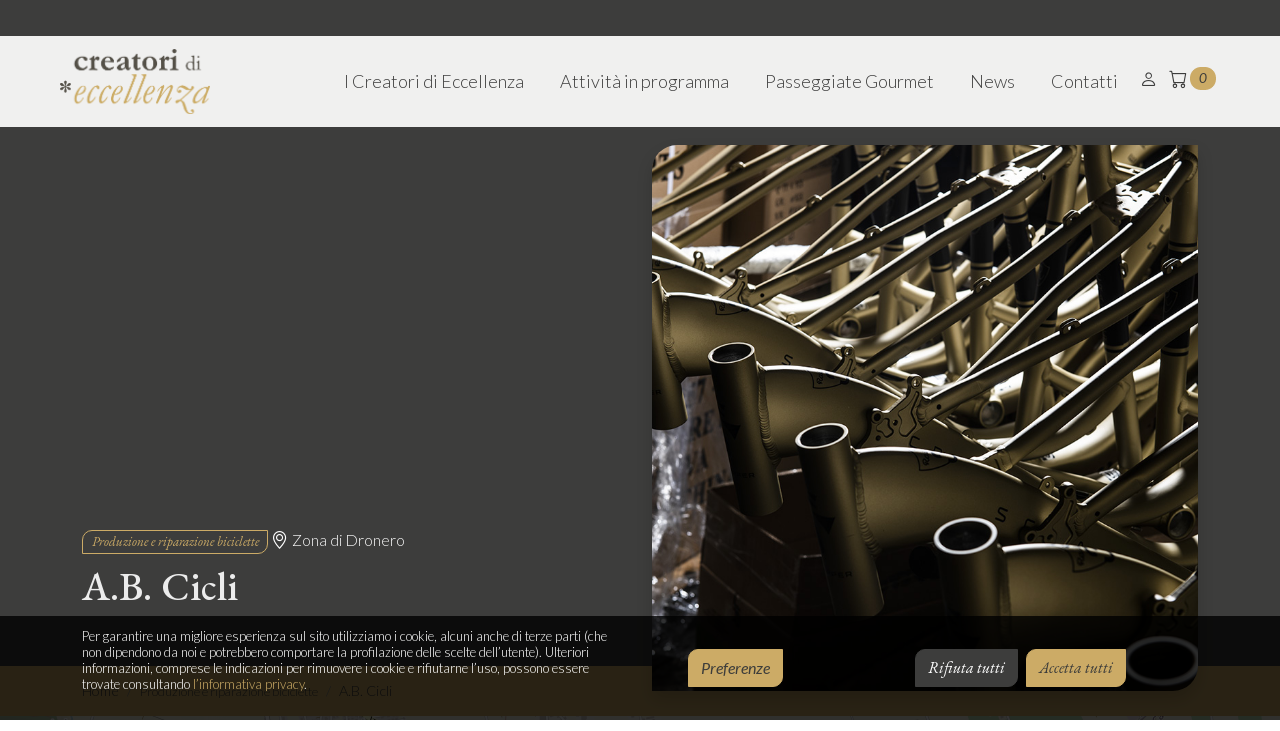

--- FILE ---
content_type: text/html; charset=UTF-8
request_url: https://creatoridieccellenza.it/imprese/a-b-cicli/
body_size: 13517
content:
<!DOCTYPE html>
<html class="no-js" lang="it-IT">
<head>
	<meta name="description" content="A.B. Cicli" />
	<meta charset="utf-8">
	<meta http-equiv="X-UA-Compatible" content="IE=edge">
	<meta name="viewport" content="width=device-width, initial-scale=1.0">

	<link rel="apple-touch-icon-precomposed" sizes="57x57" href="/apple-touch-icon-57x57.png" />
	<link rel="apple-touch-icon-precomposed" sizes="114x114" href="/apple-touch-icon-114x114.png" />
	<link rel="apple-touch-icon-precomposed" sizes="72x72" href="/apple-touch-icon-72x72.png" />
	<link rel="apple-touch-icon-precomposed" sizes="144x144" href="/apple-touch-icon-144x144.png" />
	<link rel="apple-touch-icon-precomposed" sizes="60x60" href="/apple-touch-icon-60x60.png" />
	<link rel="apple-touch-icon-precomposed" sizes="120x120" href="/apple-touch-icon-120x120.png" />
	<link rel="apple-touch-icon-precomposed" sizes="76x76" href="/apple-touch-icon-76x76.png" />
	<link rel="apple-touch-icon-precomposed" sizes="152x152" href="/apple-touch-icon-152x152.png" />
	<link rel="icon" type="image/png" href="/favicon-196x196.png" sizes="196x196" />
	<link rel="icon" type="image/png" href="/favicon-96x96.png" sizes="96x96" />
	<link rel="icon" type="image/png" href="/favicon-32x32.png" sizes="32x32" />
	<link rel="icon" type="image/png" href="/favicon-16x16.png" sizes="16x16" />
	<link rel="icon" type="image/png" href="/favicon-128.png" sizes="128x128" />
	<meta name="application-name" content="creatori-di-eccellenza"/>
	<meta name="msapplication-TileColor" content="#FFFFFF" />
	<meta name="msapplication-TileImage" content="/mstile-144x144.png" />
	<meta name="msapplication-square70x70logo" content="/mstile-70x70.png" />
	<meta name="msapplication-square150x150logo" content="/mstile-150x150.png" />
	<meta name="msapplication-wide310x150logo" content="/mstile-310x150.png" />
	<meta name="msapplication-square310x310logo" content="/mstile-310x310.png" />

	<meta name="format-detection" content="telephone=no"/>

	<title>A.B. Cicli | Creatori di Eccellenza</title>
<meta name='robots' content='max-image-preview:large' />
<link rel='dns-prefetch' href='//cdnjs.cloudflare.com' />
<link rel='dns-prefetch' href='//code.jquery.com' />
<link rel='dns-prefetch' href='//cdn.jsdelivr.net' />
<link rel="alternate" title="oEmbed (JSON)" type="application/json+oembed" href="https://creatoridieccellenza.it/wp-json/oembed/1.0/embed?url=https%3A%2F%2Fcreatoridieccellenza.it%2Fimprese%2Fa-b-cicli%2F" />
<link rel="alternate" title="oEmbed (XML)" type="text/xml+oembed" href="https://creatoridieccellenza.it/wp-json/oembed/1.0/embed?url=https%3A%2F%2Fcreatoridieccellenza.it%2Fimprese%2Fa-b-cicli%2F&#038;format=xml" />
<style id='wp-img-auto-sizes-contain-inline-css' type='text/css'>
img:is([sizes=auto i],[sizes^="auto," i]){contain-intrinsic-size:3000px 1500px}
/*# sourceURL=wp-img-auto-sizes-contain-inline-css */
</style>
<link rel='stylesheet' id='dashicons-css' href='https://creatoridieccellenza.it/wp-includes/css/dashicons.min.css?ver=6.9' type='text/css' media='all' />
<style id='wp-block-library-inline-css' type='text/css'>
:root{--wp-block-synced-color:#7a00df;--wp-block-synced-color--rgb:122,0,223;--wp-bound-block-color:var(--wp-block-synced-color);--wp-editor-canvas-background:#ddd;--wp-admin-theme-color:#007cba;--wp-admin-theme-color--rgb:0,124,186;--wp-admin-theme-color-darker-10:#006ba1;--wp-admin-theme-color-darker-10--rgb:0,107,160.5;--wp-admin-theme-color-darker-20:#005a87;--wp-admin-theme-color-darker-20--rgb:0,90,135;--wp-admin-border-width-focus:2px}@media (min-resolution:192dpi){:root{--wp-admin-border-width-focus:1.5px}}.wp-element-button{cursor:pointer}:root .has-very-light-gray-background-color{background-color:#eee}:root .has-very-dark-gray-background-color{background-color:#313131}:root .has-very-light-gray-color{color:#eee}:root .has-very-dark-gray-color{color:#313131}:root .has-vivid-green-cyan-to-vivid-cyan-blue-gradient-background{background:linear-gradient(135deg,#00d084,#0693e3)}:root .has-purple-crush-gradient-background{background:linear-gradient(135deg,#34e2e4,#4721fb 50%,#ab1dfe)}:root .has-hazy-dawn-gradient-background{background:linear-gradient(135deg,#faaca8,#dad0ec)}:root .has-subdued-olive-gradient-background{background:linear-gradient(135deg,#fafae1,#67a671)}:root .has-atomic-cream-gradient-background{background:linear-gradient(135deg,#fdd79a,#004a59)}:root .has-nightshade-gradient-background{background:linear-gradient(135deg,#330968,#31cdcf)}:root .has-midnight-gradient-background{background:linear-gradient(135deg,#020381,#2874fc)}:root{--wp--preset--font-size--normal:16px;--wp--preset--font-size--huge:42px}.has-regular-font-size{font-size:1em}.has-larger-font-size{font-size:2.625em}.has-normal-font-size{font-size:var(--wp--preset--font-size--normal)}.has-huge-font-size{font-size:var(--wp--preset--font-size--huge)}.has-text-align-center{text-align:center}.has-text-align-left{text-align:left}.has-text-align-right{text-align:right}.has-fit-text{white-space:nowrap!important}#end-resizable-editor-section{display:none}.aligncenter{clear:both}.items-justified-left{justify-content:flex-start}.items-justified-center{justify-content:center}.items-justified-right{justify-content:flex-end}.items-justified-space-between{justify-content:space-between}.screen-reader-text{border:0;clip-path:inset(50%);height:1px;margin:-1px;overflow:hidden;padding:0;position:absolute;width:1px;word-wrap:normal!important}.screen-reader-text:focus{background-color:#ddd;clip-path:none;color:#444;display:block;font-size:1em;height:auto;left:5px;line-height:normal;padding:15px 23px 14px;text-decoration:none;top:5px;width:auto;z-index:100000}html :where(.has-border-color){border-style:solid}html :where([style*=border-top-color]){border-top-style:solid}html :where([style*=border-right-color]){border-right-style:solid}html :where([style*=border-bottom-color]){border-bottom-style:solid}html :where([style*=border-left-color]){border-left-style:solid}html :where([style*=border-width]){border-style:solid}html :where([style*=border-top-width]){border-top-style:solid}html :where([style*=border-right-width]){border-right-style:solid}html :where([style*=border-bottom-width]){border-bottom-style:solid}html :where([style*=border-left-width]){border-left-style:solid}html :where(img[class*=wp-image-]){height:auto;max-width:100%}:where(figure){margin:0 0 1em}html :where(.is-position-sticky){--wp-admin--admin-bar--position-offset:var(--wp-admin--admin-bar--height,0px)}@media screen and (max-width:600px){html :where(.is-position-sticky){--wp-admin--admin-bar--position-offset:0px}}

/*# sourceURL=wp-block-library-inline-css */
</style><link rel='stylesheet' id='wc-blocks-style-css' href='https://creatoridieccellenza.it/wp-content/plugins/woocommerce/assets/client/blocks/wc-blocks.css?ver=wc-9.5.3' type='text/css' media='all' />
<style id='global-styles-inline-css' type='text/css'>
:root{--wp--preset--aspect-ratio--square: 1;--wp--preset--aspect-ratio--4-3: 4/3;--wp--preset--aspect-ratio--3-4: 3/4;--wp--preset--aspect-ratio--3-2: 3/2;--wp--preset--aspect-ratio--2-3: 2/3;--wp--preset--aspect-ratio--16-9: 16/9;--wp--preset--aspect-ratio--9-16: 9/16;--wp--preset--color--black: #000000;--wp--preset--color--cyan-bluish-gray: #abb8c3;--wp--preset--color--white: #ffffff;--wp--preset--color--pale-pink: #f78da7;--wp--preset--color--vivid-red: #cf2e2e;--wp--preset--color--luminous-vivid-orange: #ff6900;--wp--preset--color--luminous-vivid-amber: #fcb900;--wp--preset--color--light-green-cyan: #7bdcb5;--wp--preset--color--vivid-green-cyan: #00d084;--wp--preset--color--pale-cyan-blue: #8ed1fc;--wp--preset--color--vivid-cyan-blue: #0693e3;--wp--preset--color--vivid-purple: #9b51e0;--wp--preset--gradient--vivid-cyan-blue-to-vivid-purple: linear-gradient(135deg,rgb(6,147,227) 0%,rgb(155,81,224) 100%);--wp--preset--gradient--light-green-cyan-to-vivid-green-cyan: linear-gradient(135deg,rgb(122,220,180) 0%,rgb(0,208,130) 100%);--wp--preset--gradient--luminous-vivid-amber-to-luminous-vivid-orange: linear-gradient(135deg,rgb(252,185,0) 0%,rgb(255,105,0) 100%);--wp--preset--gradient--luminous-vivid-orange-to-vivid-red: linear-gradient(135deg,rgb(255,105,0) 0%,rgb(207,46,46) 100%);--wp--preset--gradient--very-light-gray-to-cyan-bluish-gray: linear-gradient(135deg,rgb(238,238,238) 0%,rgb(169,184,195) 100%);--wp--preset--gradient--cool-to-warm-spectrum: linear-gradient(135deg,rgb(74,234,220) 0%,rgb(151,120,209) 20%,rgb(207,42,186) 40%,rgb(238,44,130) 60%,rgb(251,105,98) 80%,rgb(254,248,76) 100%);--wp--preset--gradient--blush-light-purple: linear-gradient(135deg,rgb(255,206,236) 0%,rgb(152,150,240) 100%);--wp--preset--gradient--blush-bordeaux: linear-gradient(135deg,rgb(254,205,165) 0%,rgb(254,45,45) 50%,rgb(107,0,62) 100%);--wp--preset--gradient--luminous-dusk: linear-gradient(135deg,rgb(255,203,112) 0%,rgb(199,81,192) 50%,rgb(65,88,208) 100%);--wp--preset--gradient--pale-ocean: linear-gradient(135deg,rgb(255,245,203) 0%,rgb(182,227,212) 50%,rgb(51,167,181) 100%);--wp--preset--gradient--electric-grass: linear-gradient(135deg,rgb(202,248,128) 0%,rgb(113,206,126) 100%);--wp--preset--gradient--midnight: linear-gradient(135deg,rgb(2,3,129) 0%,rgb(40,116,252) 100%);--wp--preset--font-size--small: 13px;--wp--preset--font-size--medium: 20px;--wp--preset--font-size--large: 36px;--wp--preset--font-size--x-large: 42px;--wp--preset--font-family--inter: "Inter", sans-serif;--wp--preset--font-family--cardo: Cardo;--wp--preset--spacing--20: 0.44rem;--wp--preset--spacing--30: 0.67rem;--wp--preset--spacing--40: 1rem;--wp--preset--spacing--50: 1.5rem;--wp--preset--spacing--60: 2.25rem;--wp--preset--spacing--70: 3.38rem;--wp--preset--spacing--80: 5.06rem;--wp--preset--shadow--natural: 6px 6px 9px rgba(0, 0, 0, 0.2);--wp--preset--shadow--deep: 12px 12px 50px rgba(0, 0, 0, 0.4);--wp--preset--shadow--sharp: 6px 6px 0px rgba(0, 0, 0, 0.2);--wp--preset--shadow--outlined: 6px 6px 0px -3px rgb(255, 255, 255), 6px 6px rgb(0, 0, 0);--wp--preset--shadow--crisp: 6px 6px 0px rgb(0, 0, 0);}:where(.is-layout-flex){gap: 0.5em;}:where(.is-layout-grid){gap: 0.5em;}body .is-layout-flex{display: flex;}.is-layout-flex{flex-wrap: wrap;align-items: center;}.is-layout-flex > :is(*, div){margin: 0;}body .is-layout-grid{display: grid;}.is-layout-grid > :is(*, div){margin: 0;}:where(.wp-block-columns.is-layout-flex){gap: 2em;}:where(.wp-block-columns.is-layout-grid){gap: 2em;}:where(.wp-block-post-template.is-layout-flex){gap: 1.25em;}:where(.wp-block-post-template.is-layout-grid){gap: 1.25em;}.has-black-color{color: var(--wp--preset--color--black) !important;}.has-cyan-bluish-gray-color{color: var(--wp--preset--color--cyan-bluish-gray) !important;}.has-white-color{color: var(--wp--preset--color--white) !important;}.has-pale-pink-color{color: var(--wp--preset--color--pale-pink) !important;}.has-vivid-red-color{color: var(--wp--preset--color--vivid-red) !important;}.has-luminous-vivid-orange-color{color: var(--wp--preset--color--luminous-vivid-orange) !important;}.has-luminous-vivid-amber-color{color: var(--wp--preset--color--luminous-vivid-amber) !important;}.has-light-green-cyan-color{color: var(--wp--preset--color--light-green-cyan) !important;}.has-vivid-green-cyan-color{color: var(--wp--preset--color--vivid-green-cyan) !important;}.has-pale-cyan-blue-color{color: var(--wp--preset--color--pale-cyan-blue) !important;}.has-vivid-cyan-blue-color{color: var(--wp--preset--color--vivid-cyan-blue) !important;}.has-vivid-purple-color{color: var(--wp--preset--color--vivid-purple) !important;}.has-black-background-color{background-color: var(--wp--preset--color--black) !important;}.has-cyan-bluish-gray-background-color{background-color: var(--wp--preset--color--cyan-bluish-gray) !important;}.has-white-background-color{background-color: var(--wp--preset--color--white) !important;}.has-pale-pink-background-color{background-color: var(--wp--preset--color--pale-pink) !important;}.has-vivid-red-background-color{background-color: var(--wp--preset--color--vivid-red) !important;}.has-luminous-vivid-orange-background-color{background-color: var(--wp--preset--color--luminous-vivid-orange) !important;}.has-luminous-vivid-amber-background-color{background-color: var(--wp--preset--color--luminous-vivid-amber) !important;}.has-light-green-cyan-background-color{background-color: var(--wp--preset--color--light-green-cyan) !important;}.has-vivid-green-cyan-background-color{background-color: var(--wp--preset--color--vivid-green-cyan) !important;}.has-pale-cyan-blue-background-color{background-color: var(--wp--preset--color--pale-cyan-blue) !important;}.has-vivid-cyan-blue-background-color{background-color: var(--wp--preset--color--vivid-cyan-blue) !important;}.has-vivid-purple-background-color{background-color: var(--wp--preset--color--vivid-purple) !important;}.has-black-border-color{border-color: var(--wp--preset--color--black) !important;}.has-cyan-bluish-gray-border-color{border-color: var(--wp--preset--color--cyan-bluish-gray) !important;}.has-white-border-color{border-color: var(--wp--preset--color--white) !important;}.has-pale-pink-border-color{border-color: var(--wp--preset--color--pale-pink) !important;}.has-vivid-red-border-color{border-color: var(--wp--preset--color--vivid-red) !important;}.has-luminous-vivid-orange-border-color{border-color: var(--wp--preset--color--luminous-vivid-orange) !important;}.has-luminous-vivid-amber-border-color{border-color: var(--wp--preset--color--luminous-vivid-amber) !important;}.has-light-green-cyan-border-color{border-color: var(--wp--preset--color--light-green-cyan) !important;}.has-vivid-green-cyan-border-color{border-color: var(--wp--preset--color--vivid-green-cyan) !important;}.has-pale-cyan-blue-border-color{border-color: var(--wp--preset--color--pale-cyan-blue) !important;}.has-vivid-cyan-blue-border-color{border-color: var(--wp--preset--color--vivid-cyan-blue) !important;}.has-vivid-purple-border-color{border-color: var(--wp--preset--color--vivid-purple) !important;}.has-vivid-cyan-blue-to-vivid-purple-gradient-background{background: var(--wp--preset--gradient--vivid-cyan-blue-to-vivid-purple) !important;}.has-light-green-cyan-to-vivid-green-cyan-gradient-background{background: var(--wp--preset--gradient--light-green-cyan-to-vivid-green-cyan) !important;}.has-luminous-vivid-amber-to-luminous-vivid-orange-gradient-background{background: var(--wp--preset--gradient--luminous-vivid-amber-to-luminous-vivid-orange) !important;}.has-luminous-vivid-orange-to-vivid-red-gradient-background{background: var(--wp--preset--gradient--luminous-vivid-orange-to-vivid-red) !important;}.has-very-light-gray-to-cyan-bluish-gray-gradient-background{background: var(--wp--preset--gradient--very-light-gray-to-cyan-bluish-gray) !important;}.has-cool-to-warm-spectrum-gradient-background{background: var(--wp--preset--gradient--cool-to-warm-spectrum) !important;}.has-blush-light-purple-gradient-background{background: var(--wp--preset--gradient--blush-light-purple) !important;}.has-blush-bordeaux-gradient-background{background: var(--wp--preset--gradient--blush-bordeaux) !important;}.has-luminous-dusk-gradient-background{background: var(--wp--preset--gradient--luminous-dusk) !important;}.has-pale-ocean-gradient-background{background: var(--wp--preset--gradient--pale-ocean) !important;}.has-electric-grass-gradient-background{background: var(--wp--preset--gradient--electric-grass) !important;}.has-midnight-gradient-background{background: var(--wp--preset--gradient--midnight) !important;}.has-small-font-size{font-size: var(--wp--preset--font-size--small) !important;}.has-medium-font-size{font-size: var(--wp--preset--font-size--medium) !important;}.has-large-font-size{font-size: var(--wp--preset--font-size--large) !important;}.has-x-large-font-size{font-size: var(--wp--preset--font-size--x-large) !important;}
/*# sourceURL=global-styles-inline-css */
</style>

<style id='classic-theme-styles-inline-css' type='text/css'>
/*! This file is auto-generated */
.wp-block-button__link{color:#fff;background-color:#32373c;border-radius:9999px;box-shadow:none;text-decoration:none;padding:calc(.667em + 2px) calc(1.333em + 2px);font-size:1.125em}.wp-block-file__button{background:#32373c;color:#fff;text-decoration:none}
/*# sourceURL=/wp-includes/css/classic-themes.min.css */
</style>
<link rel='stylesheet' id='leaflet-css' href='https://cdnjs.cloudflare.com/ajax/libs/leaflet/1.7.1/leaflet.min.css?ver=1.7.1' type='text/css' media='all' />
<link rel='stylesheet' id='leaflet-gesture-handling-css' href='https://creatoridieccellenza.it/wp-content/plugins/creatori-di-eccellenza/assets/leaflet/css/leaflet-gesture-handling.css?ver=1.2.1' type='text/css' media='all' />
<link rel='stylesheet' id='cookies-css' href='https://creatoridieccellenza.it/wp-content/plugins/delitestudio-cookies/assets/css/cookie.css?ver=2.11.1' type='text/css' media='all' />
<link rel='stylesheet' id='mega-menu-css' href='https://creatoridieccellenza.it/wp-content/plugins/delitestudio-megamenu/assets/css/mega-menu.css?ver=2.5.4' type='text/css' media='all' />
<link rel='stylesheet' id='woocommerce-layout-css' href='https://creatoridieccellenza.it/wp-content/plugins/woocommerce/assets/css/woocommerce-layout.css?ver=9.5.3' type='text/css' media='all' />
<link rel='stylesheet' id='woocommerce-smallscreen-css' href='https://creatoridieccellenza.it/wp-content/plugins/woocommerce/assets/css/woocommerce-smallscreen.css?ver=9.5.3' type='text/css' media='only screen and (max-width: 768px)' />
<link rel='stylesheet' id='woocommerce-general-css' href='https://creatoridieccellenza.it/wp-content/plugins/woocommerce/assets/css/woocommerce.css?ver=9.5.3' type='text/css' media='all' />
<style id='woocommerce-inline-inline-css' type='text/css'>
.woocommerce form .form-row .required { visibility: visible; }
/*# sourceURL=woocommerce-inline-inline-css */
</style>
<link rel='stylesheet' id='xpay-checkout-css' href='https://creatoridieccellenza.it/wp-content/plugins/cartasi-x-pay/assets/css/xpay.css?ver=7.4.1' type='text/css' media='all' />
<link rel='stylesheet' id='photoswipe-css' href='https://creatoridieccellenza.it/wp-content/plugins/woocommerce/assets/css/photoswipe/photoswipe.min.css?ver=9.5.3' type='text/css' media='all' />
<link rel='stylesheet' id='photoswipe-default-skin-css' href='https://creatoridieccellenza.it/wp-content/plugins/woocommerce/assets/css/photoswipe/default-skin/default-skin.min.css?ver=9.5.3' type='text/css' media='all' />
<link rel='stylesheet' id='bootstrap-css' href='https://cdn.jsdelivr.net/npm/bootstrap@5.1.3/dist/css/bootstrap.min.css?ver=5.1.3' type='text/css' media='all' />
<link rel='stylesheet' id='bootstrap-icons-css' href='https://cdn.jsdelivr.net/npm/bootstrap-icons@1.9.1/font/bootstrap-icons.css?ver=1.9.1' type='text/css' media='all' />
<link rel='stylesheet' id='b4st-css' href='https://creatoridieccellenza.it/wp-content/themes/creatori-di-eccellenza/theme/css/b4st.css?ver=1.1.0' type='text/css' media='all' />
<link rel='stylesheet' id='fontawesome-css' href='https://cdnjs.cloudflare.com/ajax/libs/font-awesome/6.2.0/css/all.min.css?ver=6.2.0' type='text/css' media='all' />
<link rel='stylesheet' id='swiper-css' href='https://cdn.jsdelivr.net/npm/swiper/swiper-bundle.min.css?ver=8.3.2' type='text/css' media='all' />
<script type="text/javascript" src="https://cdnjs.cloudflare.com/ajax/libs/leaflet/1.7.1/leaflet.min.js?ver=1.7.1" id="leaflet-js"></script>
<script type="text/javascript" src="https://cdnjs.cloudflare.com/ajax/libs/OverlappingMarkerSpiderfier-Leaflet/0.2.6/oms.min.js?ver=0.2.6" id="oms-js"></script>
<script type="text/javascript" src="https://creatoridieccellenza.it/wp-includes/js/jquery/jquery.min.js?ver=3.7.1" id="jquery-core-js"></script>
<script type="text/javascript" src="https://creatoridieccellenza.it/wp-includes/js/jquery/jquery-migrate.min.js?ver=3.4.1" id="jquery-migrate-js"></script>
<script type="text/javascript" src="https://creatoridieccellenza.it/wp-includes/js/dist/hooks.min.js?ver=dd5603f07f9220ed27f1" id="wp-hooks-js"></script>
<script type="text/javascript" src="https://creatoridieccellenza.it/wp-includes/js/dist/i18n.min.js?ver=c26c3dc7bed366793375" id="wp-i18n-js"></script>
<script type="text/javascript" id="wp-i18n-js-after">
/* <![CDATA[ */
wp.i18n.setLocaleData( { 'text direction\u0004ltr': [ 'ltr' ] } );
//# sourceURL=wp-i18n-js-after
/* ]]> */
</script>
<script type="text/javascript" id="maps-js-extra">
/* <![CDATA[ */
var data = {"rest_url":"https://creatoridieccellenza.it/wp-json/cde/v1/","error_tile_url":"https://creatoridieccellenza.it/wp-content/plugins/creatori-di-eccellenza/assets/imgs/error-tile.png","tile_layer_url":"https://maps.delitestudio.com/hot/{z}/{x}/{y}.png","tile_layer_attribution":"Maps \u00a9 \u003Ca href=\"https://delitestudio.com\"\u003EDelite Studio\u003C/a\u003E, Data \u00a9 \u003Ca href=\"https://www.openstreetmap.org/copyright\"\u003EOpenStreetMap contributors\u003C/a\u003E","tile_layer_min_zoom":"7","tile_layer_max_zoom":"20","pins":[{"id":993,"latitude":"44.44728","longitude":"7.398552","type":"cde_company","icon":"https://creatoridieccellenza.it/wp-content/plugins/creatori-di-eccellenza/assets/imgs/pins/pin-default.png"}]};
//# sourceURL=maps-js-extra
/* ]]> */
</script>
<script type="text/javascript" id="maps-js-translations">
/* <![CDATA[ */
( function( domain, translations ) {
	var localeData = translations.locale_data[ domain ] || translations.locale_data.messages;
	localeData[""].domain = domain;
	wp.i18n.setLocaleData( localeData, domain );
} )( "cde", {"translation-revision-date":"2025-01-17 15:01+0100","generator":"WP-CLI\/2.11.0","source":"assets\/js\/maps.js","domain":"messages","locale_data":{"messages":{"":{"domain":"messages","lang":"it_IT","plural-forms":"nplurals=2; plural=(n != 1);"},"No pins to show on the map":["Nessun pin da mostrare sulla mappa"],"Loading":["Caricamento"]}}} );
//# sourceURL=maps-js-translations
/* ]]> */
</script>
<script type="text/javascript" defer src="https://creatoridieccellenza.it/wp-content/plugins/creatori-di-eccellenza/assets/js/maps.js?ver=1.2.1" id="maps-js"></script>
<script type="text/javascript" id="cookies-js-extra">
/* <![CDATA[ */
var cookies_params = {"rest_url":"https://creatoridieccellenza.it/wp-json/dsck/v1","purposes":[{"id":1,"title":"Strettamente necessari","mandatory":true},{"id":2,"title":"Oggetti di terze parti incorporati","mandatory":false}]};
//# sourceURL=cookies-js-extra
/* ]]> */
</script>
<script type="text/javascript" defer src="https://creatoridieccellenza.it/wp-content/plugins/delitestudio-cookies/assets/js/cookie.js?ver=2.11.1" id="cookies-js"></script>
<script type="text/javascript" defer src="https://creatoridieccellenza.it/wp-content/plugins/woocommerce/assets/js/jquery-blockui/jquery.blockUI.min.js?ver=2.7.0-wc.9.5.3" id="jquery-blockui-js" defer="defer" data-wp-strategy="defer"></script>
<script type="text/javascript" id="wc-add-to-cart-js-extra">
/* <![CDATA[ */
var wc_add_to_cart_params = {"ajax_url":"/wp-admin/admin-ajax.php","wc_ajax_url":"/?wc-ajax=%%endpoint%%","i18n_view_cart":"Visualizza carrello","cart_url":"https://creatoridieccellenza.it/carrello/","is_cart":"","cart_redirect_after_add":"yes"};
//# sourceURL=wc-add-to-cart-js-extra
/* ]]> */
</script>
<script type="text/javascript" defer src="https://creatoridieccellenza.it/wp-content/plugins/woocommerce/assets/js/frontend/add-to-cart.min.js?ver=9.5.3" id="wc-add-to-cart-js" defer="defer" data-wp-strategy="defer"></script>
<script type="text/javascript" defer src="https://creatoridieccellenza.it/wp-content/plugins/woocommerce/assets/js/js-cookie/js.cookie.min.js?ver=2.1.4-wc.9.5.3" id="js-cookie-js" defer="defer" data-wp-strategy="defer"></script>
<script type="text/javascript" id="woocommerce-js-extra">
/* <![CDATA[ */
var woocommerce_params = {"ajax_url":"/wp-admin/admin-ajax.php","wc_ajax_url":"/?wc-ajax=%%endpoint%%"};
//# sourceURL=woocommerce-js-extra
/* ]]> */
</script>
<script type="text/javascript" defer src="https://creatoridieccellenza.it/wp-content/plugins/woocommerce/assets/js/frontend/woocommerce.min.js?ver=9.5.3" id="woocommerce-js" defer="defer" data-wp-strategy="defer"></script>
<script type="text/javascript" defer src="https://creatoridieccellenza.it/wp-content/plugins/cartasi-x-pay/assets/js/xpay.js?ver=7.4.1" id="xpay-checkout-js"></script>
<script type="text/javascript" defer src="https://creatoridieccellenza.it/wp-content/plugins/woocommerce/assets/js/photoswipe/photoswipe.min.js?ver=4.1.1-wc.9.5.3" id="photoswipe-js" data-wp-strategy="defer"></script>
<script type="text/javascript" defer src="https://creatoridieccellenza.it/wp-content/plugins/woocommerce/assets/js/photoswipe/photoswipe-ui-default.min.js?ver=4.1.1-wc.9.5.3" id="photoswipe-ui-default-js" data-wp-strategy="defer"></script>
<script type="text/javascript" id="photoswipe-gallery-js-extra">
/* <![CDATA[ */
var photoswipe_params = {"flexslider":{"rtl":false,"animation":"slide","smoothHeight":true,"directionNav":false,"controlNav":"thumbnails","slideshow":false,"animationSpeed":500,"animationLoop":false,"allowOneSlide":false},"zoom_enabled":"1","photoswipe_enabled":"1","photoswipe_options":{"shareEl":false,"closeOnScroll":false,"history":false,"hideAnimationDuration":0,"showAnimationDuration":0},"flexslider_enabled":"1"};
//# sourceURL=photoswipe-gallery-js-extra
/* ]]> */
</script>
<script type="text/javascript" defer src="https://creatoridieccellenza.it/wp-content/themes/creatori-di-eccellenza/theme/js/photoswipe-gallery.js?ver=6.9" id="photoswipe-gallery-js"></script>
<link rel="https://api.w.org/" href="https://creatoridieccellenza.it/wp-json/" /><link rel="canonical" href="https://creatoridieccellenza.it/imprese/a-b-cicli/" />
<script src="https://creatoridieccellenza.it/wp-content/plugins/cartasi-x-pay/assets/js/pagodil-sticker.min.js?v=7.4.1"></script><style>.pagodil-sticker-container { display: inline-block; margin-bottom: 60px; } </style>			<meta property="og:title" content="A.B. Cicli"/>
			<meta property="og:url" content="https://creatoridieccellenza.it/imprese/a-b-cicli/"/>
			<meta property="og:description" content="L’azienda A.B. Cicli, nata dal legame di due ragazzi che hanno unito le loro esperienze lavorative acquisite e maturate nel mondo delle biciclette locali, è situata nella cittadina dronerese di circa 7.000 abitanti nel fondovalle della bellissima Valle Maira a pochi chilometri capoluogo. Costituita nel 2009, l’impresa artigiana ha come intento il portare avanti tradizioni&hellip;" />
			
							<meta property="og:image" content="https://creatoridieccellenza.it/wp-content/uploads/2022/12/a-b-cicli.jpg" />
						
			<meta property="og:type" content="article" />	
			<meta property="og:site_name" content="Creatori di Eccellenza"/> 	
			<noscript><style>.woocommerce-product-gallery{ opacity: 1 !important; }</style></noscript>
	<style class='wp-fonts-local' type='text/css'>
@font-face{font-family:Inter;font-style:normal;font-weight:300 900;font-display:fallback;src:url('https://creatoridieccellenza.it/wp-content/plugins/woocommerce/assets/fonts/Inter-VariableFont_slnt,wght.woff2') format('woff2');font-stretch:normal;}
@font-face{font-family:Cardo;font-style:normal;font-weight:400;font-display:fallback;src:url('https://creatoridieccellenza.it/wp-content/plugins/woocommerce/assets/fonts/cardo_normal_400.woff2') format('woff2');}
</style>
			<script async src="https://www.googletagmanager.com/gtag/js?id=G-WVNRT5J9GH"></script>
			<script>
				window.dataLayer = window.dataLayer || [];
				function gtag(){dataLayer.push(arguments);}
				gtag('js', new Date());
				gtag('config', 'G-WVNRT5J9GH', { 'anonymize_ip': true });
			</script>
		</head>

<body class="wp-singular cde_company-template-default single single-cde_company postid-993 wp-theme-creatori-di-eccellenza theme-creatori-di-eccellenza woocommerce-no-js">

<!--[if lte IE 10]>
<div class="alert alert-warning">
Stai utilizzando un browser <strong>obsoleto</strong>. <a href="http://browsehappy.com/">Aggiornalo</a> per migliorare la tua esperienza di navigazione.</div>
<![endif]-->

<header>
	<nav id="navbarDesktop" class="mega-menu navbar menu-main navbar-expand-lg navbar-light d-none d-lg-block fixed-top px-lg-5">
		<div class="container-fluid">
			<a class="navbar-brand" href="https://creatoridieccellenza.it">
				<img src="https://creatoridieccellenza.it/wp-content/themes/creatori-di-eccellenza/theme/imgs/logo-navbar.png" class="logo" alt="Logo Creatori di eccellenza" title="Logo Creatori di eccellenza">
			</a>

			<button class="navbar-toggler collapsed no-padding" type="button" data-bs-toggle="collapse" data-bs-target="#navbar" aria-controls="navbarSupportedContent" aria-expanded="false" aria-label="Toggle navigation">
				<span class="icon-bar top-bar"></span>
				<span class="icon-bar middle-bar"></span>
				<span class="icon-bar bottom-bar"></span>
			</button>

			<div class="collapse navbar-collapse justify-content-end" id="navbar">
				<div class=" mm-container"><ul id="menu-main" class="navbar-nav mega-menu"><li id="nav-item-1788" class="nav-item menu-item menu-item-type-post_type menu-item-object-page nav-item-1788"><a href="https://creatoridieccellenza.it/tipi-impresa/">I Creatori di Eccellenza</a></li>
<li id="nav-item-733" class="nav-item menu-item menu-item-type-post_type menu-item-object-page nav-item-733"><a href="https://creatoridieccellenza.it/calendario/">Attività in programma</a></li>
<li id="nav-item-44" class="nav-item menu-item menu-item-type-post_type_archive menu-item-object-cde_route nav-item-44"><a href="https://creatoridieccellenza.it/passeggiate-gourmet/">Passeggiate Gourmet</a></li>
<li id="nav-item-2238" class="nav-item menu-item menu-item-type-taxonomy menu-item-object-category nav-item-2238"><a href="https://creatoridieccellenza.it/category/news/">News</a></li>
<li id="nav-item-57" class="nav-item menu-item menu-item-type-post_type menu-item-object-page nav-item-57"><a href="https://creatoridieccellenza.it/contattaci/">Contatti</a></li>
</ul></div>
				<div class="justify-content-end">
					<ul class="navbar-nav d-inline-block my-2 my-md-0">
						<li class="nav-item d-inline-block px-lg-1 px-3">
							<a href="https://creatoridieccellenza.it/mio-account/" title="Il mio account" class="nav-link">
								<i class="bi bi-person"></i>
							</a>
						</li>
						<li class="nav-item px-lg-1 px-3 d-lg-inline-block d-none">
							<a href="https://creatoridieccellenza.it/carrello/" title="Carrello" class="nav-link">
								<i class="bi bi-cart"></i> <span class="badge bg-primary rounded-pill cart-count" style="vertical-align: text-bottom;"></span>
							</a>
						</li>

											</ul>
				</div>
			</div>
		</div>
	</nav>
	<div class="nav__overlay"></div>

	<nav id="navbarMobile" class="mega-menu navbar menu-main navbar-expand-lg navbar-light d-block d-lg-none fixed-top">
		<div class="container-fluid">
			<button class="me-auto navbar-toggler collapsed no-padding" type="button" data-bs-toggle="collapse" data-bs-target="#navbarMobileCollapse" aria-controls="navbarSupportedContent" aria-expanded="false" aria-label="Toggle navigation">
				<span class="icon-bar top-bar"></span>
				<span class="icon-bar middle-bar"></span>
				<span class="icon-bar bottom-bar"></span>
			</button>

			<a class="mx-auto navbar-brand" href="https://creatoridieccellenza.it">
				<img src="https://creatoridieccellenza.it/wp-content/themes/creatori-di-eccellenza/theme/imgs/logo-navbar.png" class="logo" alt="Logo Creatori di eccellenza" title="Logo Creatori di eccellenza">
			</a>

			<a class="ms-auto px-2 position-relative color-primary" href="https://creatoridieccellenza.it/carrello/" title="Cart">
				<i class="bi bi-cart"></i> <span class="badge bg-tertiary rounded-pill cart-count" style="vertical-align: text-bottom;"></span>
			</a>
		</div>
	</nav>

	<div class="mega-menu collapse navbar-collapse justify-content-between overflow-hidden safe-area" id="navbarMobileCollapse">
		<div class="nav-links__primary-list">
			<div class=" mm-container"><ul id="menu-main-1" class="navbar-nav nav-links__list"><li class="nav-item menu-item menu-item-type-post_type menu-item-object-page nav-item-1788"><a href="https://creatoridieccellenza.it/tipi-impresa/"class="nav-links__primary-name"id=1788>I Creatori di Eccellenza</a></li>
<li class="nav-item menu-item menu-item-type-post_type menu-item-object-page nav-item-733"><a href="https://creatoridieccellenza.it/calendario/"class="nav-links__primary-name"id=733>Attività in programma</a></li>
<li class="nav-item menu-item menu-item-type-post_type_archive menu-item-object-cde_route nav-item-44"><a href="https://creatoridieccellenza.it/passeggiate-gourmet/"class="nav-links__primary-name"id=44>Passeggiate Gourmet</a></li>
<li class="nav-item menu-item menu-item-type-taxonomy menu-item-object-category nav-item-2238"><a href="https://creatoridieccellenza.it/category/news/"class="nav-links__primary-name"id=2238>News</a></li>
<li class="nav-item menu-item menu-item-type-post_type menu-item-object-page nav-item-57"><a href="https://creatoridieccellenza.it/contattaci/"class="nav-links__primary-name"id=57>Contatti</a></li>
</ul></div>
			<div class="mm-container justify-content-end">
				<ul class="list-inline menu-list navbar-nav">
					<li class="nav-item d-inline-block">
						<a href="https://creatoridieccellenza.it/mio-account/" title="Il mio account" class="nav-link">
							<i class="bi bi-person"></i>
						</a>
					</li>
									</ul>
			</div>
		</div>
	</div>
</header>

<div id="cde-company" role="main">
	
				
		<article role="article" id="post_993" class="post-993 cde_company type-cde_company status-publish has-post-thumbnail hentry cde_company_type-produzione-e-riparazione-biciclette cde_area-dronero">
			<section class="bg-secondary nav-padding-company">
				<div class="container">
					<div class="row">
						<div id="cde-company-content" class="col-12 col-lg-6 order-last order-lg-first pt-5 mb-5 align-self-end">
							<div>
								<h5 class="d-inline-block"><small><a href="https://creatoridieccellenza.it/tipi-impresa/produzione-e-riparazione-biciclette/" class="badge bg-outline-primary">Produzione e riparazione biciclette</a></small></h5>

								<div class="d-inline-block text-white">
									<i class="bi bi-geo-alt"></i>
									<span><small><a href="https://creatoridieccellenza.it/zone/dronero/" class="text-white">Zona di Dronero</a></small></span>
								</div>
							</div>

							<h1 class="main-title color-light pb-0">A.B. Cicli</h1>
						</div>

						<div class="col-12 col-lg-6 order-first order-lg-last mt-lg-0 mt-5">
															<img width="800" height="800" src="https://creatoridieccellenza.it/wp-content/uploads/2022/12/a-b-cicli.jpg" class="cde-cover-image img-fluid w-100 wp-post-image" alt="A.B. Cicli" decoding="async" fetchpriority="high" srcset="https://creatoridieccellenza.it/wp-content/uploads/2022/12/a-b-cicli.jpg 800w, https://creatoridieccellenza.it/wp-content/uploads/2022/12/a-b-cicli-300x300.jpg 300w, https://creatoridieccellenza.it/wp-content/uploads/2022/12/a-b-cicli-768x768.jpg 768w, https://creatoridieccellenza.it/wp-content/uploads/2022/12/a-b-cicli-600x600.jpg 600w, https://creatoridieccellenza.it/wp-content/uploads/2022/12/a-b-cicli-100x100.jpg 100w" sizes="(max-width: 800px) 100vw, 800px" />													</div>
					</div>
				</div>
			</section>

			<section class="bg-primary">
				<div class="container">
					<div class="row">
						<div class="col py-3">
							<nav aria-label="breadcrumb">
								<ol class="breadcrumb extra-small">
									<li class="breadcrumb-item"><a href="https://creatoridieccellenza.it/">Home</a></li>
									<li class="breadcrumb-item"><small><a href="https://creatoridieccellenza.it/tipi-impresa/produzione-e-riparazione-biciclette/" class="color-default">Produzione e riparazione biciclette</a></small></li>
									<li class="breadcrumb-item active">A.B. Cicli</li>
								</ol>
						</div>
					</div>
				</div>
			</section>

			<div class="container-fluid p-0">
				<div id="the-map" class="map__div"></div>
			</div>

			
			<section class="bg-light pt-5">
				<div class="container">
					<div class="row">
						<div class="col-lg-8">
							<p>L’azienda A.B. Cicli, nata dal legame di due ragazzi che hanno unito le loro esperienze lavorative acquisite e maturate nel mondo delle biciclette locali, è situata nella cittadina dronerese di circa 7.000 abitanti nel fondovalle della bellissima Valle Maira a pochi chilometri capoluogo. Costituita nel 2009, l’impresa artigiana ha come intento il portare avanti tradizioni ed arte di questo mezzo di trasporto, utilizzato da persone adulte per il tempo libero e non. Con l’evolversi delle tecnologie si presenta la possibilità di iniziare a produrre biciclette elettriche battezzate con il nome di “E-bike”. Un’esperienza impegnativa, che nel tempo ha portato l’azienda a crescere velocemente e qualitativamente, in modo da riuscire a sviluppare validi prodotti per poter soddisfare una vasta gamma di clientela. Questo pur mantenendo sempre la tradizionale impronta artigiana. Ne consegue che sono state sviluppate biciclette nei modelli di Mtb, City Bike nelle svariate misure per uomo e donna a partire da 20” per arrivare a 28”. L’azienda ha scelto fin dall’inizio di inserire nel proprio organico prevalentemente personale che abbina al lavoro la passione per le due ruote.</p>
						</div>
						<div class="col-lg-4">
							<ul class="list-unstyled">
																<li><i class="bi bi-signpost-2 color-primary"></i> <a href="https://www.google.com/maps/dir/?api=1&#038;destination=44.44728,7.398552" target="_blank">Via I Maggio, 32  Dronero</a></li>

																	<li><i class="bi bi-telephone color-primary"></i> <a href="tel:0171 911424">0171 911424</a></li>
								
								
																	<li><i class="bi bi-envelope color-primary"></i> <a href="mailto:p.marino@chronosbike.com">p.marino@chronosbike.com</a></li>
								
															</ul>

							
													</div>
					</div>
				</div>
			</section>

			


	<section class="bg-light py-5 ">
		<div class="container photoswipe-gallery">
			<div class="row">
				<div class="col-lg-8 mx-auto">
					<div class="swiper-container gallery-top" data-id=>
						<div class="swiper-wrapper">
															<div class="swiper-slide photoswipe-gallery__image">
									
																			<a href="https://creatoridieccellenza.it/wp-content/uploads/2022/12/a-b-cicli-1.jpg">
											<div class="frame">
												<figure>
													
													<img width="300" height="300" src="https://creatoridieccellenza.it/wp-content/uploads/2022/12/a-b-cicli-1.jpg" class="img-fluid w-100 cde-rounded" alt="A.B. Cicli" srcset="https://creatoridieccellenza.it/wp-content/uploads/2022/12/a-b-cicli-1.jpg 800w, https://creatoridieccellenza.it/wp-content/uploads/2022/12/a-b-cicli-1-300x300.jpg 300w, https://creatoridieccellenza.it/wp-content/uploads/2022/12/a-b-cicli-1-768x768.jpg 768w, https://creatoridieccellenza.it/wp-content/uploads/2022/12/a-b-cicli-1-600x600.jpg 600w, https://creatoridieccellenza.it/wp-content/uploads/2022/12/a-b-cicli-1-100x100.jpg 100w" title="A.B. Cicli" data-caption="" data-large_image="https://creatoridieccellenza.it/wp-content/uploads/2022/12/a-b-cicli-1.jpg" data-large_image_width="800" data-large_image_height="800" decoding="async" />												</figure>
											</div>
										</a>
																	</div>
							
						</div>
					</div>

									</div>
			</div>
		</div>
	</section>

								</article>

	</div>


	<section class="bg-light-alt py-3">
		<div class="container">
			<div class="title">
				<div class="d-flex align-items-center">
					<span class="mx-auto">
						<h4 class="text-underlined d-inline-block">Partner</h4>
					</span>
				</div>
			</div>

			<div class="row row-cols-lg-6 row-cols-3 justify-content-center align-items-center">
														<div class="col p-4">
						<a href="https://cuneo.confartigianato.it/home/sistema-confartigianato-cuneo/ancos/" title="Ancos Aps Cuneo" target="_blank">
							<img width="600" height="300" src="https://creatoridieccellenza.it/wp-content/uploads/2022/10/bozza-automatica-600x300.png" class="img-fluid w-100 wp-post-image" alt="Bozza automatica" decoding="async" loading="lazy" srcset="https://creatoridieccellenza.it/wp-content/uploads/2022/10/bozza-automatica-600x300.png 600w, https://creatoridieccellenza.it/wp-content/uploads/2022/10/bozza-automatica-1110x555.png 1110w, https://creatoridieccellenza.it/wp-content/uploads/2022/10/bozza-automatica-768x384.png 768w, https://creatoridieccellenza.it/wp-content/uploads/2022/10/bozza-automatica-1536x768.png 1536w, https://creatoridieccellenza.it/wp-content/uploads/2022/10/bozza-automatica-2048x1024.png 2048w" sizes="auto, (max-width: 600px) 100vw, 600px" />						</a>
					</div>
																			<div class="col p-4">
						<a href="https://cuneotrekking.com/" title="Cuneo Trekking" target="_blank">
							<img width="600" height="300" src="https://creatoridieccellenza.it/wp-content/uploads/2022/10/cuneo-trekking-600x300.png" class="img-fluid w-100 wp-post-image" alt="Cuneo Trekking" decoding="async" loading="lazy" srcset="https://creatoridieccellenza.it/wp-content/uploads/2022/10/cuneo-trekking-600x300.png 600w, https://creatoridieccellenza.it/wp-content/uploads/2022/10/cuneo-trekking-1110x555.png 1110w, https://creatoridieccellenza.it/wp-content/uploads/2022/10/cuneo-trekking-768x384.png 768w, https://creatoridieccellenza.it/wp-content/uploads/2022/10/cuneo-trekking-1536x768.png 1536w, https://creatoridieccellenza.it/wp-content/uploads/2022/10/cuneo-trekking-2048x1024.png 2048w" sizes="auto, (max-width: 600px) 100vw, 600px" />						</a>
					</div>
																			<div class="col p-4">
						<a href="https://www.provincia.cuneo.it/" title="Provincia di Cuneo" target="_blank">
							<img width="600" height="300" src="https://creatoridieccellenza.it/wp-content/uploads/2022/10/provincia-di-cuneo-600x300.png" class="img-fluid w-100 wp-post-image" alt="Provincia di Cuneo" decoding="async" loading="lazy" srcset="https://creatoridieccellenza.it/wp-content/uploads/2022/10/provincia-di-cuneo-600x300.png 600w, https://creatoridieccellenza.it/wp-content/uploads/2022/10/provincia-di-cuneo-1110x555.png 1110w, https://creatoridieccellenza.it/wp-content/uploads/2022/10/provincia-di-cuneo-768x384.png 768w, https://creatoridieccellenza.it/wp-content/uploads/2022/10/provincia-di-cuneo-1536x768.png 1536w, https://creatoridieccellenza.it/wp-content/uploads/2022/10/provincia-di-cuneo-2048x1024.png 2048w" sizes="auto, (max-width: 600px) 100vw, 600px" />						</a>
					</div>
																			<div class="col p-4">
						<a href="https://www.cn.camcom.it/" title="Camera di Commercio" target="_blank">
							<img width="652" height="300" src="https://creatoridieccellenza.it/wp-content/uploads/2022/10/camera-di-commercio-1-652x300.png" class="img-fluid w-100 wp-post-image" alt="Camera di Commercio" decoding="async" loading="lazy" srcset="https://creatoridieccellenza.it/wp-content/uploads/2022/10/camera-di-commercio-1-652x300.png 652w, https://creatoridieccellenza.it/wp-content/uploads/2022/10/camera-di-commercio-1-1110x511.png 1110w, https://creatoridieccellenza.it/wp-content/uploads/2022/10/camera-di-commercio-1-768x353.png 768w, https://creatoridieccellenza.it/wp-content/uploads/2022/10/camera-di-commercio-1-1536x707.png 1536w, https://creatoridieccellenza.it/wp-content/uploads/2022/10/camera-di-commercio-1-2048x942.png 2048w, https://creatoridieccellenza.it/wp-content/uploads/2022/10/camera-di-commercio-1-600x276.png 600w" sizes="auto, (max-width: 652px) 100vw, 652px" />						</a>
					</div>
																			<div class="col p-4">
						<a href="https://fondazionecrc.it/chi-siamo/" title="Fondazione CRC" target="_blank">
							<img width="600" height="300" src="https://creatoridieccellenza.it/wp-content/uploads/2022/10/fondazione-crc-600x300.png" class="img-fluid w-100 wp-post-image" alt="Fondazione CRC" decoding="async" loading="lazy" srcset="https://creatoridieccellenza.it/wp-content/uploads/2022/10/fondazione-crc-600x300.png 600w, https://creatoridieccellenza.it/wp-content/uploads/2022/10/fondazione-crc-1110x555.png 1110w, https://creatoridieccellenza.it/wp-content/uploads/2022/10/fondazione-crc-768x384.png 768w, https://creatoridieccellenza.it/wp-content/uploads/2022/10/fondazione-crc-1536x768.png 1536w, https://creatoridieccellenza.it/wp-content/uploads/2022/10/fondazione-crc-2048x1024.png 2048w" sizes="auto, (max-width: 600px) 100vw, 600px" />						</a>
					</div>
																			<div class="col p-4">
						<a href="https://www.fondazionecrt.it/" title="Fondazione CRT" target="_blank">
							<img width="600" height="300" src="https://creatoridieccellenza.it/wp-content/uploads/2022/10/fondazione-crt-600x300.png" class="img-fluid w-100 wp-post-image" alt="Fondazione CRT" decoding="async" loading="lazy" srcset="https://creatoridieccellenza.it/wp-content/uploads/2022/10/fondazione-crt-600x300.png 600w, https://creatoridieccellenza.it/wp-content/uploads/2022/10/fondazione-crt-1110x555.png 1110w, https://creatoridieccellenza.it/wp-content/uploads/2022/10/fondazione-crt-768x384.png 768w, https://creatoridieccellenza.it/wp-content/uploads/2022/10/fondazione-crt-1536x768.png 1536w, https://creatoridieccellenza.it/wp-content/uploads/2022/10/fondazione-crt-2048x1024.png 2048w" sizes="auto, (max-width: 600px) 100vw, 600px" />						</a>
					</div>
																			<div class="col p-4">
						<a href="https://www.visitcuneese.it/" title="ATL del Cuneese" target="_blank">
							<img width="600" height="300" src="https://creatoridieccellenza.it/wp-content/uploads/2022/10/atl-del-cuneese-600x300.png" class="img-fluid w-100 wp-post-image" alt="ATL del Cuneese" decoding="async" loading="lazy" srcset="https://creatoridieccellenza.it/wp-content/uploads/2022/10/atl-del-cuneese-600x300.png 600w, https://creatoridieccellenza.it/wp-content/uploads/2022/10/atl-del-cuneese-1110x555.png 1110w, https://creatoridieccellenza.it/wp-content/uploads/2022/10/atl-del-cuneese-768x384.png 768w, https://creatoridieccellenza.it/wp-content/uploads/2022/10/atl-del-cuneese-1536x768.png 1536w, https://creatoridieccellenza.it/wp-content/uploads/2022/10/atl-del-cuneese-2048x1024.png 2048w" sizes="auto, (max-width: 600px) 100vw, 600px" />						</a>
					</div>
																			<div class="col p-4">
						<a href="https://www.visitlmr.it/it" title="Langhe Roero Monferratoi" target="_blank">
							<img width="600" height="300" src="https://creatoridieccellenza.it/wp-content/uploads/2022/10/langhe-roero-monferratoi-600x300.png" class="img-fluid w-100 wp-post-image" alt="Langhe Roero Monferratoi" decoding="async" loading="lazy" srcset="https://creatoridieccellenza.it/wp-content/uploads/2022/10/langhe-roero-monferratoi-600x300.png 600w, https://creatoridieccellenza.it/wp-content/uploads/2022/10/langhe-roero-monferratoi-1110x555.png 1110w, https://creatoridieccellenza.it/wp-content/uploads/2022/10/langhe-roero-monferratoi-768x384.png 768w, https://creatoridieccellenza.it/wp-content/uploads/2022/10/langhe-roero-monferratoi-1536x768.png 1536w, https://creatoridieccellenza.it/wp-content/uploads/2022/10/langhe-roero-monferratoi-2048x1024.png 2048w" sizes="auto, (max-width: 600px) 100vw, 600px" />						</a>
					</div>
																			<div class="col p-4">
						<a href="https://www.parcoalpimarittime.it/" title="Parco Alpi Marittime" target="_blank">
							<img width="600" height="300" src="https://creatoridieccellenza.it/wp-content/uploads/2022/10/parco-alpi-marittime-600x300.png" class="img-fluid w-100 wp-post-image" alt="Parco Alpi Marittime" decoding="async" loading="lazy" srcset="https://creatoridieccellenza.it/wp-content/uploads/2022/10/parco-alpi-marittime-600x300.png 600w, https://creatoridieccellenza.it/wp-content/uploads/2022/10/parco-alpi-marittime-1110x555.png 1110w, https://creatoridieccellenza.it/wp-content/uploads/2022/10/parco-alpi-marittime-768x384.png 768w, https://creatoridieccellenza.it/wp-content/uploads/2022/10/parco-alpi-marittime-1536x768.png 1536w, https://creatoridieccellenza.it/wp-content/uploads/2022/10/parco-alpi-marittime-2048x1024.png 2048w" sizes="auto, (max-width: 600px) 100vw, 600px" />						</a>
					</div>
																			<div class="col p-4">
						<a href="https://www.parcomarguareis.it/" title="Parco del Marguareis" target="_blank">
							<img width="600" height="300" src="https://creatoridieccellenza.it/wp-content/uploads/2022/10/parco-del-marguaareis-600x300.png" class="img-fluid w-100 wp-post-image" alt="Parco del Marguaareis" decoding="async" loading="lazy" srcset="https://creatoridieccellenza.it/wp-content/uploads/2022/10/parco-del-marguaareis-600x300.png 600w, https://creatoridieccellenza.it/wp-content/uploads/2022/10/parco-del-marguaareis-1110x555.png 1110w, https://creatoridieccellenza.it/wp-content/uploads/2022/10/parco-del-marguaareis-768x384.png 768w, https://creatoridieccellenza.it/wp-content/uploads/2022/10/parco-del-marguaareis-1536x768.png 1536w, https://creatoridieccellenza.it/wp-content/uploads/2022/10/parco-del-marguaareis-2048x1024.png 2048w" sizes="auto, (max-width: 600px) 100vw, 600px" />						</a>
					</div>
																			<div class="col p-4">
						<a href="https://wowoutdoor.it/" title="Wonderful Outdoor World" target="_blank">
							<img width="600" height="300" src="https://creatoridieccellenza.it/wp-content/uploads/2022/10/wonderful-outdoor-world-600x300.png" class="img-fluid w-100 wp-post-image" alt="Wonderful Outdoor World" decoding="async" loading="lazy" srcset="https://creatoridieccellenza.it/wp-content/uploads/2022/10/wonderful-outdoor-world-600x300.png 600w, https://creatoridieccellenza.it/wp-content/uploads/2022/10/wonderful-outdoor-world-1110x555.png 1110w, https://creatoridieccellenza.it/wp-content/uploads/2022/10/wonderful-outdoor-world-768x384.png 768w, https://creatoridieccellenza.it/wp-content/uploads/2022/10/wonderful-outdoor-world-1536x768.png 1536w, https://creatoridieccellenza.it/wp-content/uploads/2022/10/wonderful-outdoor-world-2048x1024.png 2048w" sizes="auto, (max-width: 600px) 100vw, 600px" />						</a>
					</div>
												</div>
		</div>
	</section>

<footer>
	<section class="bg-white text-center py-4">
		<a class="social-link px-3 px-sm-4 px-md-5" href="https://twitter.com/confartcn" target="_blank"><i class="fa-brands fa-twitter fa-xl"></i></a>
		<a class="social-link px-3 px-sm-4 px-md-5" href="https://www.youtube.com/channel/UCWEO-jZ5QcfA9o_MUGg9D4Q?" target="_blank"><i class="fa-brands fa-youtube fa-xl"></i></a>
		<a class="social-link px-3 px-sm-4 px-md-5" href="https://www.instagram.com/confartigianato_imprese_cuneo/" target="_blank"><i class="fa-brands fa-instagram fa-xl"></i></a>
		<a class="social-link px-3 px-sm-4 px-md-5" href="https://www.facebook.com/ConfartigianatoCuneo/" target="_blank"><i class="fa-brands fa-facebook fa-xl"></i></a>
		<a class="social-link px-3 px-sm-4 px-md-5" href="https://www.linkedin.com/company/confartigianato-imprese-cuneo/" target="_blank"><i class="fa fa-brands fa-linkedin fa-xl"></i></a>
	</section>

	<section class="bg-secondary text-white py-5">
		<div class="container">
			<div class="text-center mb-5">
				<div class="mt-3">
					<p class="m-0">Un progetto di</p>
				</div>
				<a href="https://cuneo.confartigianato.it/" target="_blank">
					<img src="https://creatoridieccellenza.it/wp-content/themes/creatori-di-eccellenza/theme/imgs/logo-confartigianato-cuneo.png" class="logo-confartigianato img-fluid d-block mx-auto my-3" />
				</a>
			</div>
			<div class="row">
				<!--<div class="col-12 col-sm-6 col-lg-3 pe-lg-5">
					<h4 class="color-primary pb-3 text-underlined">
						Zone di eccellenza					</h4>

					<ul>
													<li><a href="https://creatoridieccellenza.it/zone/alba/">Alba</a></li>
													<li><a href="https://creatoridieccellenza.it/zone/borgo-san-dalmazzo/">Borgo San Dalmazzo</a></li>
													<li><a href="https://creatoridieccellenza.it/zone/bra/">Bra</a></li>
													<li><a href="https://creatoridieccellenza.it/zone/carru/">Carrù</a></li>
													<li><a href="https://creatoridieccellenza.it/zone/ceva/">Ceva</a></li>
													<li><a href="https://creatoridieccellenza.it/zone/cuneo/">Cuneo</a></li>
													<li><a href="https://creatoridieccellenza.it/zone/dogliani/">Dogliani</a></li>
													<li><a href="https://creatoridieccellenza.it/zone/dronero/">Dronero</a></li>
													<li><a href="https://creatoridieccellenza.it/zone/fossano/">Fossano</a></li>
													<li><a href="https://creatoridieccellenza.it/zone/fuori-provincia-di-cuneo/">Fuori provincia di Cuneo</a></li>
													<li><a href="https://creatoridieccellenza.it/zone/mondovi/">Mondovì</a></li>
													<li><a href="https://creatoridieccellenza.it/zone/saluzzo/">Saluzzo</a></li>
													<li><a href="https://creatoridieccellenza.it/zone/savigliano/">Savigliano</a></li>
											</ul>
				</div>

				<div class="col-12 col-sm-6 col-lg-3 pe-lg-5">
					<h4 class="color-primary pb-3 text-underlined">Eccellenze per categoria</h4>

					<ul>
													<li><a href="https://creatoridieccellenza.it/tipi-impresa/birrifici/">Birrifici</a></li>
													<li><a href="https://creatoridieccellenza.it/tipi-impresa/caseari/">Caseari</a></li>
													<li><a href="https://creatoridieccellenza.it/tipi-impresa/ceramisti/">Ceramisti</a></li>
													<li><a href="https://creatoridieccellenza.it/tipi-impresa/cuochi-e-ristoranti/">Cuochi e Ristoranti</a></li>
													<li><a href="https://creatoridieccellenza.it/tipi-impresa/gelatieri/">Gelatieri</a></li>
													<li><a href="https://creatoridieccellenza.it/tipi-impresa/lavorazione-legno/">Lavorazione legno</a></li>
													<li><a href="https://creatoridieccellenza.it/tipi-impresa/lavorazione-pietra/">Lavorazione pietra</a></li>
													<li><a href="https://creatoridieccellenza.it/tipi-impresa/moda/">Moda</a></li>
													<li><a href="https://creatoridieccellenza.it/tipi-impresa/panificatori-e-pane-fresco/">Panificatori e Pane fresco</a></li>
													<li><a href="https://creatoridieccellenza.it/tipi-impresa/pasticcerie/">Pasticcerie</a></li>
													<li><a href="https://creatoridieccellenza.it/tipi-impresa/pastifici/">Pastifici</a></li>
													<li><a href="https://creatoridieccellenza.it/tipi-impresa/pizzerie-artigiane/">Pizzerie artigiane</a></li>
													<li><a href="https://creatoridieccellenza.it/tipi-impresa/produzione-e-riparazione-biciclette/">Produzione e riparazione biciclette</a></li>
													<li><a href="https://creatoridieccellenza.it/tipi-impresa/produzione-sottovetro/">Produzione sottovetro</a></li>
													<li><a href="https://creatoridieccellenza.it/tipi-impresa/salumifici/">Salumifici</a></li>
													<li><a href="https://creatoridieccellenza.it/tipi-impresa/stampa-e-comunicazione/">Stampa e Comunicazione</a></li>
													<li><a href="https://creatoridieccellenza.it/tipi-impresa/torrefazioni/">Torrefazioni</a></li>
													<li><a href="https://creatoridieccellenza.it/tipi-impresa/vetrai/">Vetrai</a></li>
											</ul>
				</div>

				<div class="col-12 col-sm-6 col-lg-3">
					<h4 class="text-underlined">
						<strong>creatori</strong> <span class="fw-light">di<span> <span class="fw-light color-primary"><em>eccellenza</em></span>
					</h4>

					<ul>
						<li><a href="https://creatoridieccellenza.it/passeggiate-gourmet/">Passeggiate Gourmet</a></li>
						<li><a href="https://creatoridieccellenza.it/ricette/">Ricette</a></li>
					</ul>
				</div>-->

				<div class="col-12 col-sm-6 col-lg-3">
					<h4 class="color-primary pb-3 text-underlined">Dati legali</h4>
					<ul>
						<li><a href="https://creatoridieccellenza.it/disciplinare/">Disciplinare</a></li>
						<li><a href="https://creatoridieccellenza.it/privacy-policy/">Privacy policy</a></li>
						<li><a href="https://creatoridieccellenza.it/privacy-policy/#cookies">Cookie policy</a></li>
						<li><a href="https://creatoridieccellenza.it/termini-e-condizioni/">Termini e condizioni di acquisto</a></li>
						<li><a href="https://www.delitestudio.com/" target="_blank">Crediti</a></li>
					</ul>
				</div>
			</div>
		</div>
	</section>

	<section class="bg-secondary-alt text-white py-4">
		<div class="container">
			<div class="row">
				<div class="col-12">
					<p class="extra-small m-0 text-center">
						&copy; 2026 Confartigianato Imprese Cuneo (IDA Servizi per le Imprese srl società benefit) &mdash; Via XXVIII Aprile, 24 &mdash; 12100 Cuneo &mdash; P.IVA e Cod. Fisc. 01922380041
					</p>
				</div>
			</div>
		</div>
	</section>
</footer>

<script type="speculationrules">
{"prefetch":[{"source":"document","where":{"and":[{"href_matches":"/*"},{"not":{"href_matches":["/wp-*.php","/wp-admin/*","/wp-content/uploads/*","/wp-content/*","/wp-content/plugins/*","/wp-content/themes/creatori-di-eccellenza/*","/*\\?(.+)"]}},{"not":{"selector_matches":"a[rel~=\"nofollow\"]"}},{"not":{"selector_matches":".no-prefetch, .no-prefetch a"}}]},"eagerness":"conservative"}]}
</script>

<!-- Root element of PhotoSwipe. Must have class pswp. -->
<div class="pswp" tabindex="-1" role="dialog" aria-hidden="true">

	<!-- Background of PhotoSwipe. It's a separate element as animating opacity is faster than rgba(). -->
	<div class="pswp__bg"></div>

	<!-- Slides wrapper with overflow:hidden. -->
	<div class="pswp__scroll-wrap">

		<!-- Container that holds slides.
		PhotoSwipe keeps only 3 of them in the DOM to save memory.
		Don't modify these 3 pswp__item elements, data is added later on. -->
		<div class="pswp__container">
			<div class="pswp__item"></div>
			<div class="pswp__item"></div>
			<div class="pswp__item"></div>
		</div>

		<!-- Default (PhotoSwipeUI_Default) interface on top of sliding area. Can be changed. -->
		<div class="pswp__ui pswp__ui--hidden">

			<div class="pswp__top-bar">

				<!--  Controls are self-explanatory. Order can be changed. -->

				<div class="pswp__counter"></div>

				<button class="pswp__button pswp__button--close" aria-label="Chiudi (Esc)"></button>

				<button class="pswp__button pswp__button--share" aria-label="Condividi"></button>

				<button class="pswp__button pswp__button--fs" aria-label="Esci da fullscreen"></button>

				<button class="pswp__button pswp__button--zoom" aria-label="Zoom in/out"></button>

				<!-- Preloader demo http://codepen.io/dimsemenov/pen/yyBWoR -->
				<!-- element will get class pswp__preloader--active when preloader is running -->
				<div class="pswp__preloader">
					<div class="pswp__preloader__icn">
						<div class="pswp__preloader__cut">
							<div class="pswp__preloader__donut"></div>
						</div>
					</div>
				</div>
			</div>

			<div class="pswp__share-modal pswp__share-modal--hidden pswp__single-tap">
				<div class="pswp__share-tooltip"></div>
			</div>

			<button class="pswp__button pswp__button--arrow--left" aria-label="Precedente (freccia sinistra)"></button>

			<button class="pswp__button pswp__button--arrow--right" aria-label="Successivo (freccia a destra)"></button>

			<div class="pswp__caption">
				<div class="pswp__caption__center"></div>
			</div>

		</div>

	</div>

</div>
	<script type='text/javascript'>
		(function () {
			var c = document.body.className;
			c = c.replace(/woocommerce-no-js/, 'woocommerce-js');
			document.body.className = c;
		})();
	</script>
	<script type="text/javascript" src="https://creatoridieccellenza.it/wp-content/plugins/creatori-di-eccellenza/assets/leaflet/js/leaflet-gesture-handling.js?ver=1.2.1" id="leaflet-gesture-handling-js"></script>
<script type="text/javascript" defer src="https://cdnjs.cloudflare.com/ajax/libs/leaflet-gpx/1.5.2/gpx.min.js" id="gpx-js"></script>
<script type="text/javascript" defer src="https://creatoridieccellenza.it/wp-content/plugins/delitestudio-megamenu/assets/js/mega-menu.js?ver=2.5.4" id="mega-menu-js"></script>
<script type="text/javascript" defer src="https://cdnjs.cloudflare.com/ajax/libs/modernizr/2.8.3/modernizr.min.js?ver=2.8.3" id="modernizr-js"></script>
<script type="text/javascript" defer src="https://code.jquery.com/jquery-3.5.1.min.js?ver=3.5.1" id="jquery-3.5.1-js"></script>
<script type="text/javascript" defer src="https://cdn.jsdelivr.net/npm/popper.js@1.16.1/dist/umd/popper.min.js?ver=1.16.1" id="popper-js"></script>
<script type="text/javascript" defer src="https://cdn.jsdelivr.net/npm/bootstrap@5.1.3/dist/js/bootstrap.bundle.min.js?ver=5.1.3" id="bootstrap-js"></script>
<script type="text/javascript" defer src="https://creatoridieccellenza.it/wp-content/themes/creatori-di-eccellenza/theme/js/theme.js?ver=1.1.0" id="b4st-js"></script>
<script type="text/javascript" defer src="https://creatoridieccellenza.it/wp-content/themes/creatori-di-eccellenza/theme/js/bootstrap.js?ver=1.1.0" id="cde-bootstrap-js"></script>
<script type="text/javascript" id="cart-count-js-extra">
/* <![CDATA[ */
var param_cart_count = {"admin_url":"https://creatoridieccellenza.it/wp-admin/admin-ajax.php","ajax_nonce":"08877056e5"};
//# sourceURL=cart-count-js-extra
/* ]]> */
</script>
<script type="text/javascript" defer src="https://creatoridieccellenza.it/wp-content/themes/creatori-di-eccellenza/theme/js/cart-count.js?ver=1.1.0" id="cart-count-js"></script>
<script type="text/javascript" defer src="https://creatoridieccellenza.it/wp-content/themes/creatori-di-eccellenza/theme/js/navbar.js?ver=1.1.0" id="navbar-js"></script>
<script type="text/javascript" src="https://cdn.jsdelivr.net/npm/swiper/swiper-bundle.min.js?ver=8.3.2" id="swiper-js"></script>
<div id='cookienotice' class='cookienotice' aria-label='Banner per il consenso ai cookie'>
			<div class='cookie-container'>
				<div class='cookie-row'>
					<div class='cookie-caption'>
						<p class='textcookie'>Per garantire una migliore esperienza sul sito utilizziamo i cookie, alcuni anche di terze parti (che non dipendono da noi e potrebbero comportare la profilazione delle scelte dell’utente). Ulteriori informazioni, comprese le indicazioni per rimuovere i cookie e rifiutarne l’uso, possono essere trovate consultando <a href="https://creatoridieccellenza.it/privacy-policy/#cookies" target="_blank" class="color-primary">l’informativa&nbsp;privacy</a>.</p>
					</div>

					<div class='cookie-btn-preference'>
						<label id='preferencecookie' class='preferencecookie btn btn-primary' for='cookie-modal-cookie' tabindex='0'>
							<span>Preferenze</span>
						</label>
					</div>

					<div class='cookie-btn-acceptance'>
						<button id='rejectcookie' type='button' class='rejectcookie btn btn-secondary'>Rifiuta tutti</button>
						<button id='acceptcookie' type='button' class='acceptcookie btn btn-primary'>Accetta tutti</button>
					</div>
				</div>
			</div>
		</div>

		<input class='cookie-modal-state' id='cookie-modal-cookie' type='checkbox'/>
		<div class='cookie-modal' tabindex='-1' aria-labelledby='cookieModalLabel' aria-hidden='true'>
			<div class='cookie-modal__inner'>
				<div class='cookie-modal-header'>
					<h3 id='cookieModalLabel'>Preferenze cookie</h3>
					<div>Il seguente pannello ti consente di esprimere le tue preferenze di consenso alle tecnologie di tracciamento che adottiamo per offrire le funzionalità e svolgere le attività del sito come specificato nella <a href="https://creatoridieccellenza.it/privacy-policy/#cookies" target="_blank" class="color-primary">cookie&nbsp;policy</a>.</div>
				</div>

				<div class='cookie-purposes'><div class='cookie-purpose'>
				<div class='cookie-purpose-info'>
					<p class='cookie-purpose-title'>
						Strettamente necessari
					</p>
					<label class='cookie-purpose-toggle cookie-toggle'><input id='cookie-purpose-1' class='cookie-toggle-checkbox' type='checkbox' checked disabled aria-label='Strettamente necessari'><div class='cookie-toggle-switch bg-primary'></div>
				</label>
			</div></div><div class='cookie-purpose'>
				<div class='cookie-purpose-info'>
					<p class='cookie-purpose-title'>
						Oggetti di terze parti incorporati
					</p>
					<label class='cookie-purpose-toggle cookie-toggle'><input id='cookie-purpose-2' class='cookie-toggle-checkbox' type='checkbox' aria-label='Oggetti di terze parti incorporati'><div class='cookie-toggle-switch bg-primary'></div>
				</label>
			</div></div></div>
				<div class='cookie-modal-footer'>
					<button id='cookie-preferences-reject' class='cookie-preferences-reject btn btn-secondary'>Rifiuta tutti</button>
					<button id='cookie-preferences-save' class='cookie-preferences-save btn btn-primary'>Salva e continua</button>
				</div>
			</div>
		</div><label id='cookie-preferences' class='cookie-preferences btn btn-primary cookie-preferences-right' for='cookie-modal-cookie' aria-label='Apri le preferenze cookie' tabindex='0'>
				<span class='dashicons dashicons-shield'></span>
			</label></body>
</html>

<!-- Dynamic page generated in 0.491 seconds. -->
<!-- Cached page generated by WP-Super-Cache on 2026-01-31 02:02:04 -->

<!-- Compression = gzip -->

--- FILE ---
content_type: text/css
request_url: https://creatoridieccellenza.it/wp-content/plugins/delitestudio-megamenu/assets/css/mega-menu.css?ver=2.5.4
body_size: 972
content:
.mega-menu ul{list-style:none !important}.mega-menu .block-scroll{overflow:hidden !important;position:fixed;width:100%}.mega-menu.menu-main{z-index:1049}.mega-menu.menu-main ul{list-style-type:none;margin:0;padding:0;overflow:auto;max-height:50vh}.mega-menu.menu-main .dropdown-menu{border-radius:0 !important;border:0 !important;width:100% !important;margin-top:0}.mega-menu.menu-main .dropdown-menu.show ul.dropdown-menu{display:block !important}.mega-menu button.nav-links__primary-name,.mega-menu button.nav-links__secondary-name,.mega-menu button.nav-links__secondary-list-header-button,.mega-menu button.nav-links__tertiary-list-header-button{-webkit-appearance:none;-moz-appearance:none;appearance:none;border:0;background:0;transition:color .25s ease}@media(min-width:991px){.mega-menu .nav__overlay{background-color:rgba(38,38,38,0.5);position:fixed;top:0;bottom:0;left:0;right:0;transition:all .25s ease;opacity:0;visibility:hidden;z-index:1047}.mega-menu .nav__overlay.is_active{opacity:1;visibility:visible}.mega-menu .nav-item{padding:1em 0}.mega-menu .mega-menu-parent .mega-menu-wrapper{transition:all .2s ease-in;left:auto !important;box-shadow:0 6px 6px -6px black !important;top:0}.mega-menu button.nav-links__primary-name,.mega-menu button.nav-links__secondary-name{pointer-events:none;font-weight:bold !important}.mega-menu .nav-links__secondary-item{width:25% !important;float:left !important}.mega-menu .u--container-width{display:none}}@media(max-width:992px){.mega-menu#navbarMobileCollapse .navbar-nav{padding-left:2em;padding-right:2em}.mega-menu#navbarMobileCollapse.navbar-collapse{position:absolute;transition:all .2s ease;width:100%;z-index:1480}.mega-menu#navbarMobileCollapse.navbar-collapse:not(.show){height:0 !important}.mega-menu#navbarMobileCollapse.navbar-collapse.show{height:100% !important;background-color:#262626;padding-top:env(safe-area-inset-top,3em);padding-bottom:env(safe-area-inset-bottom,3em);padding-left:env(safe-area-inset-left);padding-right:env(safe-area-inset-right)}.mega-menu#navbarMobileCollapse .mm-container{transition:all .3s ease !important}.mega-menu .nav-links__primary-name,.mega-menu .nav-links__secondary-name{color:white;font-size:1.3em;font-weight:400 !important;padding:.3em 0;width:100%;text-align:left;position:relative;outline:0;display:block}.mega-menu .nav-links__primary-name:hover,.mega-menu .nav-links__secondary-name:hover{color:#dedede;text-decoration:none;opacity:.8 !important}.mega-menu button.nav-links__primary-name::after,.mega-menu button.nav-links__secondary-name::after{content:"";display:block;box-sizing:border-box;text-align:center;font-style:normal;font-feature-settings:normal;font-variant:normal;text-transform:none;line-height:1;position:absolute;width:12px;height:12px;border-bottom:3px solid;border-right:3px solid;transform:translateY(-50%) rotate(-45deg);right:0;top:50%}.mega-menu .nav-links__primary-list{height:100%;overflow-y:auto;overflow-x:hidden;padding-top:1em}.mega-menu .nav-links__secondary-list,.mega-menu .nav-links__tertiary-list{position:absolute;top:0;width:100%;left:100%;min-height:100%;display:none}.mega-menu .nav-links__secondary-list ul.nav-links__list,.mega-menu .nav-links__tertiary-list ul.nav-links__list{padding:1em 2em 2em 2em;max-height:50vh;overflow-y:auto}.mega-menu .nav-links__secondary-item ul{padding-left:0}.mega-menu .nav-links__secondary-item ul li a{text-align:left;display:block;width:100%;font-weight:600;font-size:1em;line-height:1;padding:10px 0;margin-bottom:8px;color:#828282}.mega-menu .nav-links__secondary-list-header,.mega-menu .nav-links__tertiary-list-header{border-bottom:1px solid #404040;padding-bottom:5px}.mega-menu .nav-links__secondary-list-header .nav-links__secondary-list-header-button,.mega-menu .nav-links__secondary-list-header .nav-links__tertiary-list-header-button,.mega-menu .nav-links__tertiary-list-header .nav-links__secondary-list-header-button,.mega-menu .nav-links__tertiary-list-header .nav-links__tertiary-list-header-button{outline:0;position:relative;width:100%;display:block;text-align:left;color:#dedede;font-weight:600;font-size:1.3em;padding:15px 0 15px 1em;line-height:1}.mega-menu .nav-links__secondary-list-header .nav-links__secondary-list-header-button::after,.mega-menu .nav-links__secondary-list-header .nav-links__tertiary-list-header-button::after,.mega-menu .nav-links__tertiary-list-header .nav-links__secondary-list-header-button::after,.mega-menu .nav-links__tertiary-list-header .nav-links__tertiary-list-header-button::after{content:"";display:block;box-sizing:border-box;text-align:center;font-style:normal;font-weight:500;font-feature-settings:normal;font-variant:normal;text-transform:none;line-height:1;position:absolute;width:12px;height:12px;border-bottom:3px solid;border-right:3px solid;transform:translateY(-50%) rotate(135deg);left:0;top:50%}.mega-menu .nav-links__tertiary-list ul.menu{overflow:auto;max-height:50vh !important;padding:1em 2em 2em 2em}.mega-menu .nav-links__tertiary-list ul.menu li a{text-align:left;display:block;width:100%;font-weight:600;font-size:1em;line-height:1;padding:10px 0;margin-bottom:8px;color:#828282}.mega-menu .u--container-width{padding-left:2em;padding-right:2em}.mega-menu .collapsed-mobile-navbar{background-color:#262626 !important;opacity:1 !important;transition:all .5s ease;height:100vh !important}.mega-menu .translate{transform:translateX(-100%) !important;transition:all .3s ease !important}.mega-menu .translate2x{transform:translateX(-200%) !important;transition:all .3s ease !important}}

--- FILE ---
content_type: text/javascript
request_url: https://creatoridieccellenza.it/wp-content/themes/creatori-di-eccellenza/theme/js/theme.js?ver=1.1.0
body_size: 404
content:
/**!
 * b4st JS
 */
!function(e){"use strict";e(document).ready((function(){e(".commentlist li").addClass("card"),e(".comment-reply-link").addClass("btn btn-secondary"),e("select, input[type=text], input[type=email], input[type=password], textarea").addClass("form-control"),e("input[type=submit]").addClass("btn btn-primary"),new Swiper(".news-swiper, .cde-present-swiper, .cde-sandwiches-swiper, .company-type-swiper, .cde-recipes-swiper, .h-swiper",{lazy:!0,grabCursor:!0,slidesPerView:1.2,spaceBetween:30,breakpoints:{768:{slidesPerView:2.2},1024:{slidesPerView:3.2},1200:{slidesPerView:4.2}}}),new Swiper(".cover-swiper",{lazy:!0,grabCursor:!0,slidesPerView:1,autoHeight:!0,pagination:{el:".swiper-pagination"}}),new Swiper(".swiper-container.images-gallery",{lazy:!0,grabCursor:!0,slidesPerView:1.1,breakpoints:{640:{slidesPerView:1.1},768:{slidesPerView:2.1},1024:{slidesPerView:4.1}}}),e(".gallery-thumbs").each((function(){var i=e(this).data("id"),s=new Swiper('.swiper-container.gallery-thumbs[data-id="'+i+'"]',{lazy:!0,spaceBetween:10,slidesPerView:4.2,freeMode:!0,watchSlidesProgress:!0,breakpoints:{640:{slidesPerView:4.2},768:{slidesPerView:6.2},1024:{slidesPerView:8.2},1200:{slidesPerView:10.2}}});new Swiper('.gallery-top[data-id="'+i+'"]',{lazy:!0,grabCursor:!0,slidesPerView:1,thumbs:{swiper:s}})})),e(window).on("resize",(function(){e(".navbar-toggler").attr("aria-expanded")&&e("#navbar").collapse("hide")})),e("#navbar").on("show.bs.collapse",(function(){e("body").css({overflow:"hidden"})})),e("#navbar").on("hide.bs.collapse",(function(){e("body").css({overflow:"auto"})})),e(".stepper-hidden").on("change",(function(){var i=e(this).closest(".edition"),s=0;e(".edition-variations .stepper-hidden").each((function(){s+=e(this).val()})),0!=s?i.find(".add-to-cart-btn").prop("disabled",!1):i.find(".add-to-cart-btn").prop("disabled",!0)}))}))}(jQuery);

--- FILE ---
content_type: text/javascript
request_url: https://creatoridieccellenza.it/wp-content/plugins/delitestudio-megamenu/assets/js/mega-menu.js?ver=2.5.4
body_size: 174
content:
jQuery(document).ready((function(){var e=jQuery(window).width()+(window.innerWidth-document.documentElement.clientWidth);jQuery(".mega-menu.navbar-collapse").on("shown.bs.collapse",(function(){jQuery("body").css({overflow:"hidden"})})),jQuery(window).on("resize",(function(){jQuery(window).width()!=e&&(jQuery("#navbarMobileCollapse").collapse("hide"),jQuery(".navbarDropdown").removeClass("show"),jQuery(".dropdown-toggle").removeClass("show"),jQuery(".nav__overlay").removeClass("is_active"),jQuery("body").css({overflow:"auto"}),e=jQuery(window).width())})),jQuery(".mega-menu.navbar-collapse").on("hide.bs.collapse",(function(){jQuery("body").css({overflow:"auto"})})),jQuery("button.nav-links__primary-name").on("click",(function(){jQuery(".mm-container").addClass("translate"),jQuery(this).next(".nav-links__secondary-list").addClass("d-block")})),jQuery(".nav-links__secondary-list-header-button").on("click",(function(){jQuery(".mm-container").removeClass("translate"),jQuery(".nav-links__secondary-list.d-block").removeClass("d-block")})),jQuery("button.nav-links__secondary-name").on("click",(function(){jQuery(".mm-container").addClass("translate2x"),jQuery(this).next(".nav-links__tertiary-list").addClass("d-block")})),jQuery(".nav-links__tertiary-list-header-button").on("click",(function(){jQuery(".mm-container").removeClass("translate2x"),jQuery(".nav-links__tertiary-list.d-block").removeClass("d-block")})),jQuery(".mega-menu-parent").on("shown.bs.dropdown",(function(){jQuery("body").css({overflow:"hidden"}),jQuery(".nav__overlay").addClass("is_active")})),jQuery(".mega-menu-parent").on("hidden.bs.dropdown",(function(){jQuery(".mega-menu-parent .dropdown-toggle.show").length||(jQuery("body").css({overflow:"auto"}),jQuery(".nav__overlay").removeClass("is_active"))})),jQuery("#navbarMobileCollapse").on("hide.bs.dropdown",(function(e){e.clickEvent&&"nav-link"!=e.clickEvent.target.className&&e.preventDefault()}))}));

--- FILE ---
content_type: text/javascript
request_url: https://creatoridieccellenza.it/wp-content/plugins/creatori-di-eccellenza/assets/js/maps.js?ver=1.2.1
body_size: 862
content:
function pinContent(e){var a='<div class="row leaflet-popup-row">';return e.thumbnail&&(a+='<div class="col-4 p-0 leaflet-popup-thumbnail">',a+='<img src="'+e.thumbnail+'"/>',a+="</div>"),e.thumbnail?a+='<div class="col-8 py-2 px-3">':a+='<div class="col-12 py-2 px-3">',a+="<h5>",e.permalink&&(a+='<a href="'+e.permalink+'">'),a+=e.title,e.permalink&&(a+="</a>"),a+="</h5>",e.description&&(a+='<p class="mt-1">'+e.description+"</p>"),a+="</div></div>"}jQuery().ready((function(){if(0!==jQuery("#the-map").length){if(data.pins.length<=0)return jQuery("#the-map").collapse(),void console.error(wp.i18n.__("No pins to show on the map","cde"));var e=L.map("the-map",{maxBounds:[[43.912285,6.47968],[45.016667,8.633333]],gestureHandling:!0}),a=new OverlappingMarkerSpiderfier(e,{keepSpiderfied:!0});L.tileLayer(data.tile_layer_url,{attribution:data.tile_layer_attribution,errorTileUrl:data.error_tile_url,minZoom:data.tile_layer_min_zoom,maxZoom:data.tile_layer_max_zoom}).addTo(e);var t=new L.LatLngBounds;if(void 0!==data.geojson){var n=L.geoJSON(data.geojson,{style:{color:"#1f462b",weight:5,opacity:.8,fillColor:"#1f462b",fillOpacity:.1}}).addTo(e);t.extend(n.getBounds())}for(var o=0;o<data.pins.length;o++){var i=data.pins[o],r=L.latLng(i.latitude,i.longitude);t.extend(r);var l=new L.Marker(r,{icon:L.icon({iconUrl:i.icon,iconSize:[36,36],iconAnchor:[18,36],popupAnchor:[0,-36]}),customId:i.id});0===o&&l.setZIndexOffset(1e3),e.addLayer(l),a.addMarker(l);var p='<div class="leaflet-popup-loading">'+wp.i18n.__("Loading","cde")+"<span>.</span><span>.</span><span>.</span></div>";l.bindPopup(p),l.on("click",(function(e){var a=e.target.options.customId,t=e.target.getPopup(),n=data.rest_url+"ajax/"+a+"/popup-content";jQuery.get(n).done((function(e){t.setContent(pinContent(e)),t.options.minWidth=200,t.update()}))}))}var d={padding:[10,10]};1==data.pins.length&&(d={maxZoom:14}),t.isValid()&&e.fitBounds(t,d);var s=new L.Popup({closeButton:!0,offset:new L.Point(0,-24),minWidth:200});if(a.addListener("click",(function(a){s.setContent(a.desc),s.setLatLng(a.getLatLng()),e.openPopup(s)})),data.gpxes)for(var c=0;c<data.gpxes.length;c++){var u=atob(data.gpxes[c]);new L.GPX(u,{async:!0,polyline_options:{color:"#1F462B",weight:5,opacity:.8,showArrows:!0},marker_options:{startIconUrl:null,endIconUrl:null,shadowUrl:null},gpx_options:{parseElements:["track"]}}).addTo(e)}}else console.error("#the-map does not exists")}));